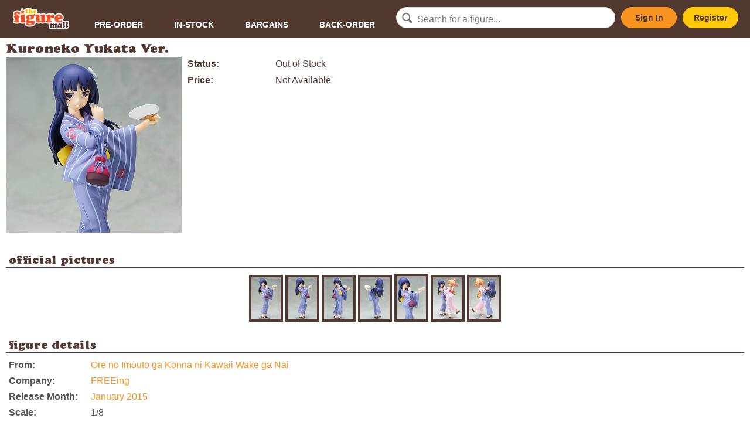

--- FILE ---
content_type: text/html; charset=utf-8
request_url: https://thefiguremall.com/figure/2603
body_size: 3066
content:
<!doctype html>
<html lang="en">
<head>
	<meta charset="utf-8">
<meta name="viewport" content="width=device-width, initial-scale=1, maximum-scale=1, user-scalable=0"/>

<link rel="shortcut icon" href="favicon.ico" type="image/x-icon" />

<link rel="stylesheet" href="https://thefiguremall.com/styles/style.php?202206011550" type="text/css" media="screen" />

<script>
  window.fbAsyncInit = function() {
    FB.init({
      appId            : 'your-app-id',
      autoLogAppEvents : true,
      xfbml            : true,
      version          : 'v4.0'
    });
  };
</script>
<script async defer src="https://connect.facebook.net/en_US/sdk.js"></script>
<script>
(function(d, s, id) {
  var js, fjs = d.getElementsByTagName(s)[0];
  if (d.getElementById(id)) return;
  js = d.createElement(s); js.id = id;
  js.src = "https://connect.facebook.net/en_US/sdk/xfbml.customerchat.js";
  fjs.parentNode.insertBefore(js, fjs);
}(document, 'script', 'facebook-jssdk'));
</script>

<script async src="https://www.googletagmanager.com/gtag/js?id=UA-1840799-1"></script>
<script>
window.dataLayer = window.dataLayer || [];
function gtag(){dataLayer.push(arguments);}
gtag('js', new Date());
gtag('config', 'UA-1840799-1');
</script>

	<meta property="fb:app_id" content="119699284709231" />
	<meta property="og:url" content="https://thefiguremall.com/figure/2603" />
	<meta property="og:type" content="website" />
	<meta property="og:title" content="FREEing's Kuroneko Yukata Ver." />
	<meta property="og:description" content="" />
	<meta property="og:image" content="https://images.thefiguremall.com/figure/2603/" />

	<title>FREEing's Kuroneko Yukata Ver. - The Figure Mall</title>
</head>

<body>

<div id="header">
	<a href="https://thefiguremall.com">
		<img src="https://images.thefiguremall.com/logo.svg" id="logo" />
	</a>

	<input type="checkbox" class="menu" id="mobile-menu" />

	<ul id="navi">
		<li><a href="https://thefiguremall.com/browse/status/p">Pre-Order</a></li>
		<li><a href="https://thefiguremall.com/browse/status/s">In-Stock</a></li>
		<li><a href="https://thefiguremall.com/browse/bargains">Bargains</a></li>
		<li><a href="https://thefiguremall.com/browse/status/b">Back-Order</a></li>
	</ul>

	<form action="https://thefiguremall.com/search.php">
		<div><input type="text" name="terms" id="txtSearch" placeholder="Search for a figure..." /></div>
	</form>

	<div class="account">
			<a href="https://thefiguremall.com/signin.php" class="button signin">Sign In</a><a href="https://thefiguremall.com/register.php" class="button register">Register</a>
		</div>

	<label for="mobile-menu" class="menu" onclick><i class="menu"></i></label>
</div>
<div id="content">
	
<h1>Kuroneko Yukata Ver.</h1>

<div id="product_content">
<div id="product_whitecontent" style="display:flex;flex-wrap:wrap;">
<div style="width:300px;margin-bottom:10px;margin-right:10px;">
	<img src="https://images.thefiguremall.com/figure/2603" width="300" height="300" id="product_image" style="display:block;margin:0 auto;width:300px;height:300px;" />
</div>


<div style="width:300px;flex-grow:1;">
<ul id="shop_section">

<li style="margin-bottom:8px;"><label>Status:</label><span><span style="">Out of Stock</span></span></li>

			<li><label>Price:</label><span>Not Available</span></li>
	

</ul>


<div id="product_actions">

</div>




</div>
</div>



<div class="whitecontent_section">
<div class="section_title"><h2>official pictures</h2></div>
<div id="gallery_thumbs">
<a href="https://images.thefiguremall.com/figure/2603/1.jpg" class="product_images" data-fancybox="product_images"><img src="https://images.thefiguremall.com/figure/2603/1/thumb/" /></a> <a href="https://images.thefiguremall.com/figure/2603/2.jpg" class="product_images" data-fancybox="product_images"><img src="https://images.thefiguremall.com/figure/2603/2/thumb/" /></a> <a href="https://images.thefiguremall.com/figure/2603/3.jpg" class="product_images" data-fancybox="product_images"><img src="https://images.thefiguremall.com/figure/2603/3/thumb/" /></a> <a href="https://images.thefiguremall.com/figure/2603/4.jpg" class="product_images" data-fancybox="product_images"><img src="https://images.thefiguremall.com/figure/2603/4/thumb/" /></a> <a href="https://images.thefiguremall.com/figure/2603/5.jpg" class="product_images" data-fancybox="product_images"><img src="https://images.thefiguremall.com/figure/2603/5/thumb/" /></a> <a href="https://images.thefiguremall.com/figure/2603/6.jpg" class="product_images" data-fancybox="product_images"><img src="https://images.thefiguremall.com/figure/2603/6/thumb/" /></a> <a href="https://images.thefiguremall.com/figure/2603/7.jpg" class="product_images" data-fancybox="product_images"><img src="https://images.thefiguremall.com/figure/2603/7/thumb/" /></a> </div>
</div>
<div class="whitecontent_section">
<div class="section_title"><h2>figure details</h2></div>
<div class="section_content" style="flex-grow:1;">
<ul id="product_details">

<li><label>From:</label><span><a href="https://thefiguremall.com/browse/origin/252">Ore no Imouto ga Konna ni Kawaii Wake ga Nai</a></span></li>

<li><label>Company:</label><span><a href="https://thefiguremall.com/browse/company/30">FREEing</a></span></li>


<li><label>Release Month:</label><span><a href="https://thefiguremall.com/browse/month/2015/01">January 2015</a></span></li>

<li><label>Scale:</label><span>1/8</span></li>

<li><label>Weight:</label><span>340g</span></li>
<li><label>JP Retail Price:</label><span>&yen;8148</span></li>


<li><label>Release Date:</label><span>16 January 2015</span></li>

</ul>
</div>
</div>




</div></div>

<div id="footer">
	<div>
		<div>
			<ul class="footer-navi">
				<li><a href="https://thefiguremall.com/view.php?page=order">How to Order</a></li>
				<li><a href="https://thefiguremall.com/view.php?page=shipping">Shipping Information</a></li>
				<li><a href="https://thefiguremall.com/view.php?page=faq">FAQ</a></li>
				<li><a href="https://thefiguremall.com/contactus.php">Contact Us</a></li>
				<li><a href="https://thefiguremall.com/view.php?page=about">About</a></li>
			</ul>
			<div class="footer-socialmedia">
				<h6>Connect with us</h6>
				<ul>
					<li><a href="https://www.facebook.com/TheFigureMall" target="_blank"><i class="icon-facebook-circled"></i></a></li>
					<li><a href="https://www.twitter.com/TheFigureMall" target="_blank"><i class="icon-twitter-circled"></i></a></li>
				</ul>
			</div>
		</div>

		<div><iframe src="https://www.google.com/maps/embed?pb=!1m18!1m12!1m3!1d3984.0784545027072!2d101.58928499999998!3d3.073717999999994!2m3!1f0!2f0!3f0!3m2!1i1024!2i768!4f13.1!3m3!1m2!1s0x0%3A0x2497e6f28fc16504!2slittleAKIBA!5e0!3m2!1sen!2s!4v1405163417933" height="272" frameborder="0"></iframe></div>

		<div class="footer-storedetails">
			<h5>We are here!</h5>
			<p>The Figure Mall @ littleAKIBA<br />
			7-2 (2nd Floor), Jalan USJ 10/1C,<br />
			47620 Subang Jaya, Selangor Darul Ehsan, Malaysia</p>
			<p><label>Tel</label><span><a href="tel:+60358922775">+603-5892 2775</a></span></p>
			<p><label>Open</label><span>
			Mon, Thu: 2pm-7pm<br />
			Fri: 2pm-10pm<br />
			Sat: 1pm-10pm<br />
			Sun: 1pm-7pm<br />
			Closed on Tuesdays &amp; Wednesdays.
			</span></p>
		</div>
	</div>

	<div id="copyright">
		Copyright &copy; 2026 Little Akiba Enterprise (200903244849 / SA0136168-W). All rights reserved.<br />
		<a href="https://thefiguremall.com/privacypolicy.php">Privacy Policy</a><br />
	</div>
</div>

<div class="fb-customerchat"
  page_id="247374671032"
  logged_in_greeting="いらっしゃいませ！ Let us know if you need help. ^^"
  logged_out_greeting="いらっしゃいませ！ Let us know if you need help. ^^"
  greeting_dialog_display="hide"
  ref = ""
>
</div>

<script src="https://ajax.googleapis.com/ajax/libs/jquery/2.2.4/jquery.min.js"></script>
<script src="https://ajax.googleapis.com/ajax/libs/jqueryui/1.11.4/jquery-ui.min.js"></script>
<script src="https://thefiguremall.com/scripts/base.js?201908291550"></script>
<script src="https://thefiguremall.com/scripts/blazy.min.js"></script>
<script>
$(document).ready(function($){
	$('#txtSearch').autocomplete({
		source: 'https://thefiguremall.com/search-autocomplete.php',
		width: 300,
		max: 5,
		delay: 100,
		cacheLength: 1,
		scroll: false,
		highlight: false
	});
	$("#header .signin, #header .register, #product_actions .signin").fancybox({
		'type' : 'iframe',
		'width' : 500,
		'afterClose' : function() {
			parent.location.reload(true);
		}
	});
	$("img.lazy").attr("src","[data-uri]") ;
	var bLazy = new Blazy({ 
		selector: 'img.lazy'
	});
	$('.popup').fancybox({
		type: 'ajax'
	});
}); 
</script>
<script>
$(document).ready(function() {
});
</script>

<script defer src="https://static.cloudflareinsights.com/beacon.min.js/vcd15cbe7772f49c399c6a5babf22c1241717689176015" integrity="sha512-ZpsOmlRQV6y907TI0dKBHq9Md29nnaEIPlkf84rnaERnq6zvWvPUqr2ft8M1aS28oN72PdrCzSjY4U6VaAw1EQ==" data-cf-beacon='{"version":"2024.11.0","token":"b33104e95e674f94816535ac7cfe5aec","r":1,"server_timing":{"name":{"cfCacheStatus":true,"cfEdge":true,"cfExtPri":true,"cfL4":true,"cfOrigin":true,"cfSpeedBrain":true},"location_startswith":null}}' crossorigin="anonymous"></script>
</body>
</html>